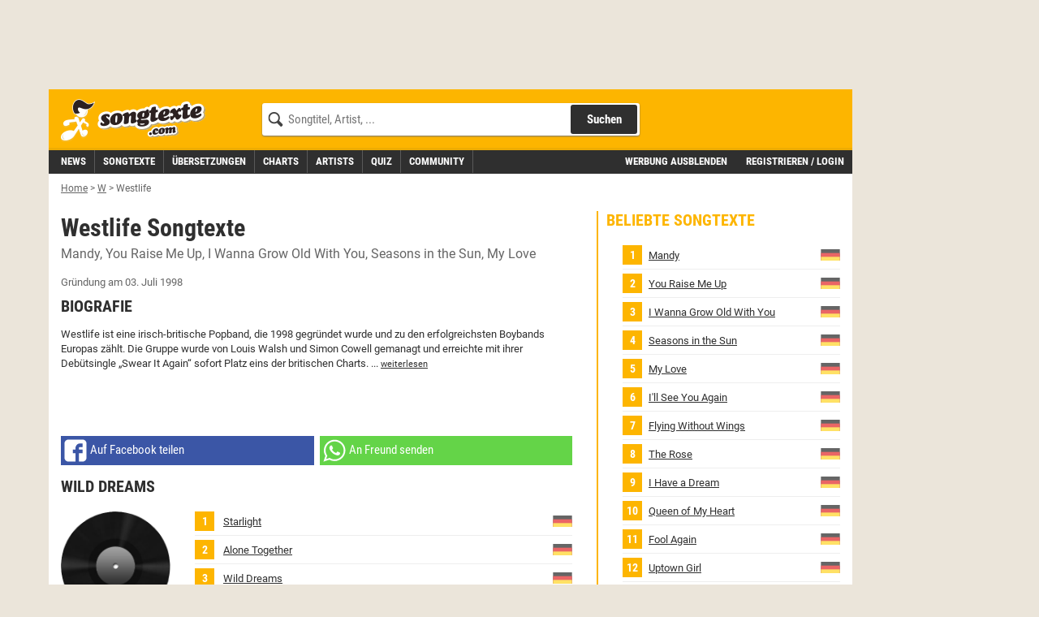

--- FILE ---
content_type: application/javascript
request_url: https://v3.cdn.songtexte.com/jquery/js/songtexte-jquery-songtexte-web-5.3.36-3-gbaadb4b-dirty.js
body_size: 4304
content:


(function($) {
$.fn.expander = function(options) {
var opts = $.extend({}, $.fn.expander.defaults, options);
var delayedCollapse;
return this.each(function() {
var $this = $(this);
var o = $.meta ? $.extend({}, opts, $this.data()) : opts;
var cleanedTag, startTags, endTags;
var allText = $this.html();
var startText = allText.slice(0, o.slicePoint).replace(/\w+$/,'');
startTags = startText.match(/<\w[^>]*>/g);
if (startTags) {startText = allText.slice(0,o.slicePoint + startTags.join('').length).replace(/\w+$/,'');}
if (startText.lastIndexOf('<') > startText.lastIndexOf('>') ) {
startText = startText.slice(0,startText.lastIndexOf('<'));
}
var endText = allText.slice(startText.length); 

 if (!$('span.details', this).length) {

 if ( endText.replace(/\s+$/,'').split(' ').length < o.widow ) { return; }

 if (endText.indexOf('</') > -1) {
endTags = endText.match(/<(\/)?[^>]*>/g);
for (var i=0; i < endTags.length; i++) {
if (endTags[i].indexOf('</') > -1) {
var startTag, startTagExists = false;
for (var j=0; j < i; j++) {
startTag = endTags[j].slice(0, endTags[j].indexOf(' ')).replace(/(\w)$/,'$1>');
if (startTag == rSlash(endTags[i])) {
startTagExists = true;
}
} 
if (!startTagExists) {
startText = startText + endTags[i];
var matched = false;
for (var s=startTags.length - 1; s >= 0; s--) {
if (startTags[s].slice(0, startTags[s].indexOf(' ')).replace(/(\w)$/,'$1>') == rSlash(endTags[i])
&& matched == false) {
cleanedTag = cleanedTag ? startTags[s] + cleanedTag : startTags[s];
matched = true;
}
};
}
}
}
endText = cleanedTag && cleanedTag + endText || endText;
}
$this.html([
startText,
'<span class="read-more">',
o.expandPrefix,
'<a href="#">',
o.expandText,
'</a>',
'</span>',
'<span class="details">',
endText,
'</span>'
].join('')
);
}
var $thisDetails = $('span.details', this),
$readMore = $('span.read-more', this);
$thisDetails.hide();
$readMore.find('a').click(function() {
$readMore.hide();
if (o.expandEffect === 'show' && !o.expandSpeed) {
o.beforeExpand($this);
$thisDetails.show();
o.afterExpand($this);
delayCollapse(o, $thisDetails);
} else {
o.beforeExpand($this);
$thisDetails[o.expandEffect](o.expandSpeed, function() {
$thisDetails.css({zoom: ''});
o.afterExpand($this);
delayCollapse(o, $thisDetails);
});
}
return false;
});
if (o.userCollapse) {
$this
.find('span.details').append('<span class="re-collapse">' + o.userCollapsePrefix + '<a href="#">' + o.userCollapseText + '</a></span>');
$this.find('span.re-collapse a').click(function() {
clearTimeout(delayedCollapse);
var $detailsCollapsed = $(this).parents('span.details');
reCollapse($detailsCollapsed);
o.onCollapse($this, true);
return false;
});
}
});
function reCollapse(el) {
el.hide()
.prev('span.read-more').show();
}
function delayCollapse(option, $collapseEl) {
if (option.collapseTimer) {
delayedCollapse = setTimeout(function() { 
reCollapse($collapseEl);
option.onCollapse($collapseEl.parent(), false);
},
option.collapseTimer
);
}
}
function rSlash(rString) {
return rString.replace(/\//,'');
} 
};

 $.fn.expander.defaults = {
slicePoint: 100, 
 
 
 widow: 4, 
 
 
 expandText: 'read more', 
 
 expandPrefix: '&hellip; ',
collapseTimer: 0, 
 expandEffect: 'fadeIn',
expandSpeed: '', 
 userCollapse: true, 
 userCollapseText: '[collapse expanded text]', 
 userCollapsePrefix: ' ',
beforeExpand: function($thisEl) {},
afterExpand: function($thisEl) {},
onCollapse: function($thisEl, byUser) {}
};
})(jQuery);


(function(){var t=[].indexOf||function(t){for(var e=0,n=this.length;e<n;e++){if(e in this&&this[e]===t)return e}return-1},e=[].slice;(function(t,e){if(typeof define==="function"&&define.amd){return define("waypoints",["jquery"],function(n){return e(n,t)})}else{return e(t.jQuery,t)}})(window,function(n,r){var i,o,l,s,f,u,c,a,h,d,p,y,v,w,g,m;i=n(r);a=t.call(r,"ontouchstart")>=0;s={horizontal:{},vertical:{}};f=1;c={};u="waypoints-context-id";p="resize.waypoints";y="scroll.waypoints";v=1;w="waypoints-waypoint-ids";g="waypoint";m="waypoints";o=function(){function t(t){var e=this;this.$element=t;this.element=t[0];this.didResize=false;this.didScroll=false;this.id="context"+f++;this.oldScroll={x:t.scrollLeft(),y:t.scrollTop()};this.waypoints={horizontal:{},vertical:{}};this.element[u]=this.id;c[this.id]=this;t.bind(y,function(){var t;if(!(e.didScroll||a)){e.didScroll=true;t=function(){e.doScroll();return e.didScroll=false};return r.setTimeout(t,n[m].settings.scrollThrottle)}});t.bind(p,function(){var t;if(!e.didResize){e.didResize=true;t=function(){n[m]("refresh");return e.didResize=false};return r.setTimeout(t,n[m].settings.resizeThrottle)}})}t.prototype.doScroll=function(){var t,e=this;t={horizontal:{newScroll:this.$element.scrollLeft(),oldScroll:this.oldScroll.x,forward:"right",backward:"left"},vertical:{newScroll:this.$element.scrollTop(),oldScroll:this.oldScroll.y,forward:"down",backward:"up"}};if(a&&(!t.vertical.oldScroll||!t.vertical.newScroll)){n[m]("refresh")}n.each(t,function(t,r){var i,o,l;l=[];o=r.newScroll>r.oldScroll;i=o?r.forward:r.backward;n.each(e.waypoints[t],function(t,e){var n,i;if(r.oldScroll<(n=e.offset)&&n<=r.newScroll){return l.push(e)}else if(r.newScroll<(i=e.offset)&&i<=r.oldScroll){return l.push(e)}});l.sort(function(t,e){return t.offset-e.offset});if(!o){l.reverse()}return n.each(l,function(t,e){if(e.options.continuous||t===l.length-1){return e.trigger([i])}})});return this.oldScroll={x:t.horizontal.newScroll,y:t.vertical.newScroll}};t.prototype.refresh=function(){var t,e,r,i=this;r=n.isWindow(this.element);e=this.$element.offset();this.doScroll();t={horizontal:{contextOffset:r?0:e.left,contextScroll:r?0:this.oldScroll.x,contextDimension:this.$element.width(),oldScroll:this.oldScroll.x,forward:"right",backward:"left",offsetProp:"left"},vertical:{contextOffset:r?0:e.top,contextScroll:r?0:this.oldScroll.y,contextDimension:r?n[m]("viewportHeight"):this.$element.height(),oldScroll:this.oldScroll.y,forward:"down",backward:"up",offsetProp:"top"}};return n.each(t,function(t,e){return n.each(i.waypoints[t],function(t,r){var i,o,l,s,f;i=r.options.offset;l=r.offset;o=n.isWindow(r.element)?0:r.$element.offset()[e.offsetProp];if(n.isFunction(i)){i=i.apply(r.element)}else if(typeof i==="string"){i=parseFloat(i);if(r.options.offset.indexOf("%")>-1){i=Math.ceil(e.contextDimension*i/100)}}r.offset=o-e.contextOffset+e.contextScroll-i;if(r.options.onlyOnScroll&&l!=null||!r.enabled){return}if(l!==null&&l<(s=e.oldScroll)&&s<=r.offset){return r.trigger([e.backward])}else if(l!==null&&l>(f=e.oldScroll)&&f>=r.offset){return r.trigger([e.forward])}else if(l===null&&e.oldScroll>=r.offset){return r.trigger([e.forward])}})})};t.prototype.checkEmpty=function(){if(n.isEmptyObject(this.waypoints.horizontal)&&n.isEmptyObject(this.waypoints.vertical)){this.$element.unbind([p,y].join(" "));return delete c[this.id]}};return t}();l=function(){function t(t,e,r){var i,o;if(r.offset==="bottom-in-view"){r.offset=function(){var t;t=n[m]("viewportHeight");if(!n.isWindow(e.element)){t=e.$element.height()}return t-n(this).outerHeight()}}this.$element=t;this.element=t[0];this.axis=r.horizontal?"horizontal":"vertical";this.callback=r.handler;this.context=e;this.enabled=r.enabled;this.id="waypoints"+v++;this.offset=null;this.options=r;e.waypoints[this.axis][this.id]=this;s[this.axis][this.id]=this;i=(o=this.element[w])!=null?o:[];i.push(this.id);this.element[w]=i}t.prototype.trigger=function(t){if(!this.enabled){return}if(this.callback!=null){this.callback.apply(this.element,t)}if(this.options.triggerOnce){return this.destroy()}};t.prototype.disable=function(){return this.enabled=false};t.prototype.enable=function(){this.context.refresh();return this.enabled=true};t.prototype.destroy=function(){delete s[this.axis][this.id];delete this.context.waypoints[this.axis][this.id];return this.context.checkEmpty()};t.getWaypointsByElement=function(t){var e,r;r=t[w];if(!r){return[]}e=n.extend({},s.horizontal,s.vertical);return n.map(r,function(t){return e[t]})};return t}();d={init:function(t,e){var r;e=n.extend({},n.fn[g].defaults,e);if((r=e.handler)==null){e.handler=t}this.each(function(){var t,r,i,s;t=n(this);i=(s=e.context)!=null?s:n.fn[g].defaults.context;if(!n.isWindow(i)){i=t.closest(i)}i=n(i);r=c[i[0][u]];if(!r){r=new o(i)}return new l(t,r,e)});n[m]("refresh");return this},disable:function(){return d._invoke.call(this,"disable")},enable:function(){return d._invoke.call(this,"enable")},destroy:function(){return d._invoke.call(this,"destroy")},prev:function(t,e){return d._traverse.call(this,t,e,function(t,e,n){if(e>0){return t.push(n[e-1])}})},next:function(t,e){return d._traverse.call(this,t,e,function(t,e,n){if(e<n.length-1){return t.push(n[e+1])}})},_traverse:function(t,e,i){var o,l;if(t==null){t="vertical"}if(e==null){e=r}l=h.aggregate(e);o=[];this.each(function(){var e;e=n.inArray(this,l[t]);return i(o,e,l[t])});return this.pushStack(o)},_invoke:function(t){this.each(function(){var e;e=l.getWaypointsByElement(this);return n.each(e,function(e,n){n[t]();return true})});return this}};n.fn[g]=function(){var t,r;r=arguments[0],t=2<=arguments.length?e.call(arguments,1):[];if(d[r]){return d[r].apply(this,t)}else if(n.isFunction(r)){return d.init.apply(this,arguments)}else if(n.isPlainObject(r)){return d.init.apply(this,[null,r])}else if(!r){return n.error("jQuery Waypoints needs a callback function or handler option.")}else{return n.error("The "+r+" method does not exist in jQuery Waypoints.")}};n.fn[g].defaults={context:r,continuous:true,enabled:true,horizontal:false,offset:0,triggerOnce:false};h={refresh:function(){return n.each(c,function(t,e){return e.refresh()})},viewportHeight:function(){var t;return(t=r.innerHeight)!=null?t:i.height()},aggregate:function(t){var e,r,i;e=s;if(t){e=(i=c[n(t)[0][u]])!=null?i.waypoints:void 0}if(!e){return[]}r={horizontal:[],vertical:[]};n.each(r,function(t,i){n.each(e[t],function(t,e){return i.push(e)});i.sort(function(t,e){return t.offset-e.offset});r[t]=n.map(i,function(t){return t.element});return r[t]=n.unique(r[t])});return r},above:function(t){if(t==null){t=r}return h._filter(t,"vertical",function(t,e){return e.offset<=t.oldScroll.y})},below:function(t){if(t==null){t=r}return h._filter(t,"vertical",function(t,e){return e.offset>t.oldScroll.y})},left:function(t){if(t==null){t=r}return h._filter(t,"horizontal",function(t,e){return e.offset<=t.oldScroll.x})},right:function(t){if(t==null){t=r}return h._filter(t,"horizontal",function(t,e){return e.offset>t.oldScroll.x})},enable:function(){return h._invoke("enable")},disable:function(){return h._invoke("disable")},destroy:function(){return h._invoke("destroy")},extendFn:function(t,e){return d[t]=e},_invoke:function(t){var e;e=n.extend({},s.vertical,s.horizontal);return n.each(e,function(e,n){n[t]();return true})},_filter:function(t,e,r){var i,o;i=c[n(t)[0][u]];if(!i){return[]}o=[];n.each(i.waypoints[e],function(t,e){if(r(i,e)){return o.push(e)}});o.sort(function(t,e){return t.offset-e.offset});return n.map(o,function(t){return t.element})}};n[m]=function(){var t,n;n=arguments[0],t=2<=arguments.length?e.call(arguments,1):[];if(h[n]){return h[n].apply(null,t)}else{return h.aggregate.call(null,n)}};n[m].settings={resizeThrottle:100,scrollThrottle:30};return i.on("load.waypoints",function(){return n[m]("refresh")})})}).call(this);
(function($){

var $w = $(window);
$.fn.visible = function(partial,hidden,direction){
if (this.length < 1)
return;
var $t = this.length > 1 ? this.eq(0) : this,
t = $t.get(0),
vpWidth = $w.width(),
vpHeight = $w.height(),
direction = (direction) ? direction : 'both',
clientSize = hidden === true ? t.offsetWidth * t.offsetHeight : true;
if (typeof t.getBoundingClientRect === 'function'){

 var rec = t.getBoundingClientRect(),
tViz = rec.top >= 0 && rec.top < vpHeight,
bViz = rec.bottom > 0 && rec.bottom <= vpHeight,
lViz = rec.left >= 0 && rec.left < vpWidth,
rViz = rec.right > 0 && rec.right <= vpWidth,
vVisible = partial ? tViz || bViz : tViz && bViz,
hVisible = partial ? lViz || rViz : lViz && rViz;
if(direction === 'both')
return clientSize && vVisible && hVisible;
else if(direction === 'vertical')
return clientSize && vVisible;
else if(direction === 'horizontal')
return clientSize && hVisible;
} else {
var viewTop = $w.scrollTop(),
viewBottom = viewTop + vpHeight,
viewLeft = $w.scrollLeft(),
viewRight = viewLeft + vpWidth,
offset = $t.offset(),
_top = offset.top,
_bottom = _top + $t.height(),
_left = offset.left,
_right = _left + $t.width(),
compareTop = partial === true ? _bottom : _top,
compareBottom = partial === true ? _top : _bottom,
compareLeft = partial === true ? _right : _left,
compareRight = partial === true ? _left : _right;
if(direction === 'both')
return !!clientSize && ((compareBottom <= viewBottom) && (compareTop >= viewTop)) && ((compareRight <= viewRight) && (compareLeft >= viewLeft));
else if(direction === 'vertical')
return !!clientSize && ((compareBottom <= viewBottom) && (compareTop >= viewTop));
else if(direction === 'horizontal')
return !!clientSize && ((compareRight <= viewRight) && (compareLeft >= viewLeft));
}
};
})(jQuery);




jQuery.cookie = function(name, value, options) {
if (typeof value != 'undefined') { 
 options = options || {};
if (value === null) {
value = '';
options.expires = -1;
}
var expires = '';
if (options.expires && (typeof options.expires == 'number' || options.expires.toUTCString)) {
var date;
if (typeof options.expires == 'number') {
date = new Date();
date.setTime(date.getTime() + (options.expires * 24 * 60 * 60 * 1000));
} else {
date = options.expires;
}
expires = '; expires=' + date.toUTCString(); 
 }

 
 
 var path = options.path ? '; path=' + (options.path) : '';
var domain = options.domain ? '; domain=' + (options.domain) : '';
var secure = options.secure ? '; secure' : '';
document.cookie = [name, '=', encodeURIComponent(value), expires, path, domain, secure].join('');
} else { 
 var cookieValue = null;
if (document.cookie && document.cookie != '') {
var cookies = document.cookie.split(';');
for (var i = 0; i < cookies.length; i++) {
var cookie = jQuery.trim(cookies[i]);

 if (cookie.substring(0, name.length + 1) == (name + '=')) {
cookieValue = decodeURIComponent(cookie.substring(name.length + 1));
break;
}
}
}
return cookieValue;
}
};